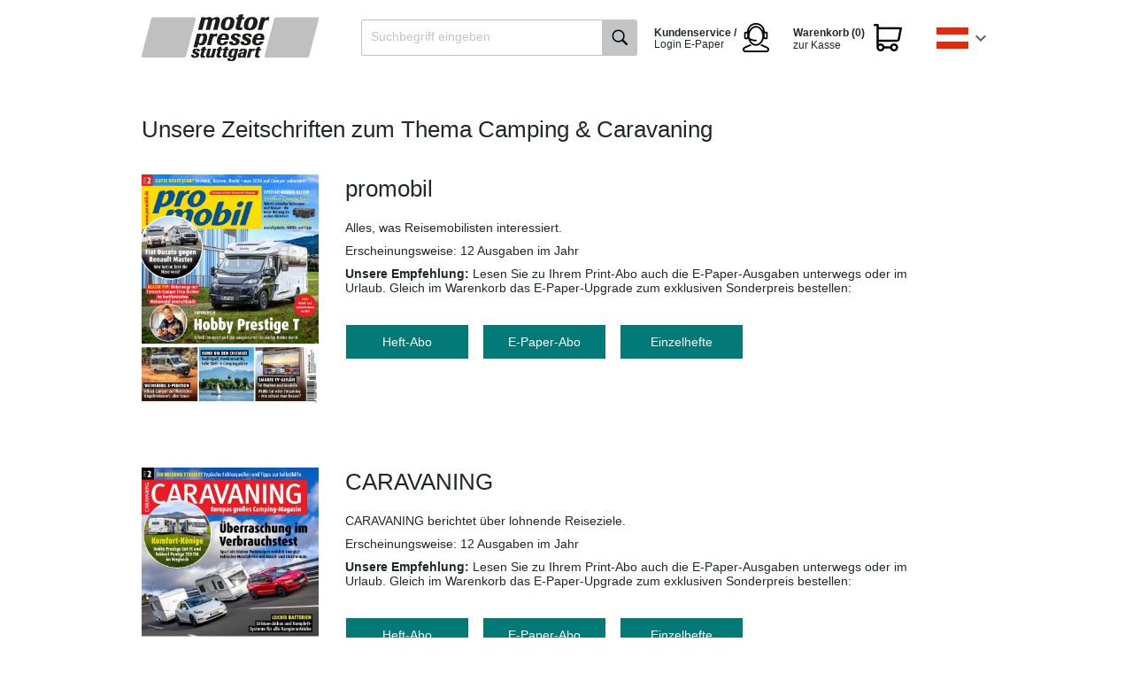

--- FILE ---
content_type: text/html; charset=UTF-8
request_url: https://shop-at.motorpresse.de/zeitschriften/camping-caravaning/
body_size: 7163
content:
<!DOCTYPE HTML>

<html lang="de">
    <head>
                                                <title>Camping &amp; Caravaning Zeitschriften Abo, Einzel- und Sonderhefte | Offizieller MOTOR PRESSE Shop</title>
        <meta http-equiv="Content-Type" content="text/html; charset=UTF-8">
    <!--[if IE]>
    <meta http-equiv="X-UA-Compatible" content="IE=9" >
    <![endif]-->
                    <meta name="description" content="Im Shop der Motor Presse finden Sie alle passenden Zeitschriften aus dem Bereich Camping &amp; Caravaning. Jetzt direkt beim Verlag abonnieren!">
                <meta name="keywords" content="motor presse verlag camping &amp; caravaning zeitschriften hefte epaper produkte bestellen kaufen abonnieren">
    
    
    

    <meta name="format-detection" content="telephone=no">

                <link rel="canonical" href="https://shop-at.motorpresse.de/zeitschriften/camping-caravaning/">
        <link rel="shortcut icon" href="https://shop-at.motorpresse.de/out/bds_motorpresse/img/favicon.ico">

            
                    
                    
                
        
        
    

    
            

    <base href="https://shop-at.motorpresse.de/">

        
        <link rel="alternate" href="https://shop.motorpresse.de/" hreflang="de" >
        <link rel="alternate" href="https://shop-at.motorpresse.de/" hreflang="de-AT" >
        <link rel="alternate" href="https://shop-ch.motorpresse.de/" hreflang="de-CH" >

        <link rel="stylesheet" type="text/css" href="https://shop-at.motorpresse.de/out/bds_verlagsedition/src/css/general.min.css?1768889040" />
<link rel="stylesheet" type="text/css" href="https://shop-at.motorpresse.de/out/bds_motorpresse/src/css/styles.min.css?1768889039" />
<!--[if IE 7]><link rel="stylesheet" type="text/css" href="https://shop-at.motorpresse.de/out/bds_motorpresse/src/css/ie7.css?1768888943"><![endif]-->
<!--[if IE 8]><link rel="stylesheet" type="text/css" href="https://shop-at.motorpresse.de/out/bds_motorpresse/src/css/ie8.css?1768888943"><![endif]-->
<!--[if IE 9]><link rel="stylesheet" type="text/css" href="https://shop-at.motorpresse.de/out/bds_motorpresse/src/css/ie9.css?1768888943"><![endif]-->

        




                    <script type="text/javascript">
	var webtrekkConfig = {
        tiDomain: "responder.wt-safetag.com",
        tiId: "481237282693884"
	};
</script>            <!-- Webtrekk, (c) www.webtrekk.com -->
<script type="text/javascript">
    window._ti = window._ti || {};
                            window._ti["contentId"] = "Camping & Caravaning";
                                                                        window._ti["customParameter"] = {
                                    "1": "motor presse AT",                                    "10": "",                                    "8": "desktop"                            };
                                        window._ti["currency"] = "EUR";
                                    </script>        
                            <!-- Google Analytics asynchronous tracking -->
            <script type="text/javascript">
                window.dataLayer = window.dataLayer || [];
            </script>
        
                            <meta name="facebook-domain-verification" content="xeqd3ubul8smgpzjcqt13ur9j7oc2w" />

<!-- Google Tag Manager -->
<script>(function(w,d,s,l,i){w[l]=w[l]||[];w[l].push({'gtm.start':
new Date().getTime(),event:'gtm.js'});var f=d.getElementsByTagName(s)[0],
j=d.createElement(s),dl=l!='dataLayer'?'&l='+l:'';j.async=true;j.src=
'https://t.shop-at.motorpresse.de/gtm.js?id='+i+dl;f.parentNode.insertBefore(j,f);
})(window,document,'script','dataLayer','GTM-N36VFNF');</script>
<!-- End Google Tag Manager -->

<!-- Start load Source Point -->
 
<script>"use strict";function _typeof(t){return(_typeof="function"==typeof Symbol&&"symbol"==typeof Symbol.iterator?function(t){return typeof t}:function(t){return t&&"function"==typeof Symbol&&t.constructor===Symbol&&t!==Symbol.prototype?"symbol":typeof t})(t)}!function(){var t=function(){var t,e,o=[],n=window,r=n;for(;r;){try{if(r.frames.__tcfapiLocator){t=r;break}}catch(t){}if(r===n.top)break;r=r.parent}t||(!function t(){var e=n.document,o=!!n.frames.__tcfapiLocator;if(!o)if(e.body){var r=e.createElement("iframe");r.style.cssText="display:none",r.name="__tcfapiLocator",e.body.appendChild(r)}else setTimeout(t,5);return!o}(),n.__tcfapi=function(){for(var t=arguments.length,n=new Array(t),r=0;r<t;r++)n[r]=arguments[r];if(!n.length)return o;"setGdprApplies"===n[0]?n.length>3&&2===parseInt(n[1],10)&&"boolean"==typeof n[3]&&(e=n[3],"function"==typeof n[2]&&n[2]("set",!0)):"ping"===n[0]?"function"==typeof n[2]&&n[2]({gdprApplies:e,cmpLoaded:!1,cmpStatus:"stub"}):o.push(n)},n.addEventListener("message",(function(t){var e="string"==typeof t.data,o={};if(e)try{o=JSON.parse(t.data)}catch(t){}else o=t.data;var n="object"===_typeof(o)&&null!==o?o.__tcfapiCall:null;n&&window.__tcfapi(n.command,n.version,(function(o,r){var a={__tcfapiReturn:{returnValue:o,success:r,callId:n.callId}};t&&t.source&&t.source.postMessage&&t.source.postMessage(e?JSON.stringify(a):a,"*")}),n.parameter)}),!1))};"undefined"!=typeof module?module.exports=t:t()}();</script>
 
<script>
    window._sp_queue = [];
    window._sp_ = {
        config: {
            accountId: 217,                                 /* The account id */
            baseEndpoint: 'https://consent.shop-at.motorpresse.de',   /* Replace with custom cname if exists */
            campaignEnv: 'prod',                           /* The campaig environment ('stage' or 'prod', defaults to 'prod') */
            propertyHref: 'https://shop-at.motorpresse.de',           /* Use this if you want to use it on another domain as configured in the property */
            joinHref: true,                                 /* Required to work with different domain */
            gdpr: {
                consentLanguage: 'de',                       /* Standard language of the consent-layer */
                groupPmId: '898034'                         /* The ID of the privacy manager -> This is required to review the privcy UI ( Replace with property specific ID) */
            },
            events: {
                onMessageChoiceSelect: function() {},
                onMessageReady: function() {},
                onMessageChoiceError: function() {},
                onPrivacyManagerAction: function() {},
                onPMCancel: function() {},
                onMessageReceiveData: function() {},
                onSPPMObjectReady: function() {},
                onConsentReady: function (consentUUID, euconsent) {},
                onError: function() {
                    console.log('[event] onError', arguments);
                },
            }
        }
    }
</script>
 
<script src='https://consent.shop-at.motorpresse.de/unified/wrapperMessagingWithoutDetection.js' async>  /* Replace the host with custom cname if exists */
</script>
 
<!-- End load Source Point -->



<!-- Start Process Source Point Logic -->
  
<script>
function fetchCustomVendors(data)  {
    /* Extract the consent information from custom Vendors
       Args:
           data (object): The response object from the __tcfapi('getCustomVendorConsents' endpoint
       Returns:
           (object): Object with consentedVendorIds 
    */
    var consentedVendorIds = Object.keys(data.grants).filter((grant) => data.grants[grant].vendorGrant) || [];
    return {
       consentedVendorIds,
    };
}
 
 
function mergeConsents (tcData) {
    /* Merge the consent information from iab and custom vendors
       Args:
           tcdata (object): The response object from the __tcfapi('addEventListener' endpoint
       Returns:
           (array): Array containing the consent IDs
    */
    mergedConsents = [];
     
    /* At this point we could fetch consent information from the IAB vendor object (tcdata)
    But we do not do this, because the data from the custom vendors is sufficient
    mergedConsents.push(
    tcdata...
    ); */
 
    __tcfapi('getCustomVendorConsents', 2, (data, success) => {
        mergedConsents.push(
            ...fetchCustomVendors(data).consentedVendorIds
        );
    });
    return mergedConsents
}
  
  
function pushConsentToDL (consentArray) {
    /* Push the
       Args:
           (array): Array containing the consent IDs
    */
    let separator = "|";
    let data = {
        event: "consentUpdated",
        consentGrantedVendorIds: consentArray.join(separator),
        nConsentedVendors: consentArray.length
    };
    window.dataLayer = window.dataLayer || [];
    window.dataLayer.push(data);
}
  
  
__tcfapi('addEventListener', 2, function(tcdata, success) {
    if(success) {
        if (tcdata.eventStatus === 'useractioncomplete') {
            pushConsentToDL(mergeConsents(tcdata));
        } else if (tcdata.eventStatus === 'tcloaded') {
            pushConsentToDL(mergeConsents(tcdata));
        } else if (tcdata.eventStatus === 'cmpuishown') {}
    }
});
</script>
<!-- End Process Source Point Logic -->
            </head>
  <!-- OXID eShop Enterprise Edition, Shopping Cart System (c) OXID eSales AG 2003 - 2026 - https://www.oxid-esales.com -->
    <body>

		                    <!-- Google Tag Manager (noscript) -->
<noscript><iframe src="https://t.shop-at.motorpresse.de/ns.html?id=GTM-N36VFNF"
height="0" width="0" style="display:none;visibility:hidden"></iframe></noscript>
<!-- End Google Tag Manager (noscript) -->
        
                                
<div id="header" >
        <div id="headerTopLine">
                                </div>
        <div id="headerTopics">
            <div itemscope itemtype="https://schema.org/Organization">
                <a itemprop="url"
                    id="homeLink"
                    href="https://shop-at.motorpresse.de/"
                    title="MOTOR PRESSE Österreich Aboshop"
                >
                    <img itemprop="logo"
                        src="https://shop-at.motorpresse.de/out/bds_motorpresse/img//brand-logos/motor-presse.png"
                        alt="MOTOR PRESSE Österreich Aboshop"
                    >
                </a>
            </div>

                			



<ul id="mainNav" class="clearfix">
    
    <li class="countryChoice">
        <div id="jq_countryBox" class="countryBox">
                                                    <div class="countryBoxActiveFlag austria"></div>
                <div class="countryMenu">
                                    <a href="https://shop.motorpresse.de/"
                   title="Deutschland"
                   class="countryMenuItem germany clearfix"
                >
                    <div class="countryMenuItemFlag"></div>
                    <div class="countryMenuItemLabel">de</div>
                </a>
                                                <a href="https://shop-ch.motorpresse.de/"
                   title="Schweiz"
                   class="countryMenuItem switzerland clearfix"
                >
                    <div class="countryMenuItemFlag"></div>
                    <div class="countryMenuItemLabel">ch</div>
                </a>
                                        
                    <a href="https://shop-at.motorpresse.de/?cl=content&amp;oxloadid=bds_content_seite"
               title="EU"
               class="countryMenuItem eu clearfix"
            >
                <div class="countryMenuItemFlag"></div>
                <div class="countryMenuItemLabel">EU</div>
            </a>
            </div>
</div>

    </li>

    <li class="toBasket">
        





            <span class="basketLink isEmpty" title="Der Warenkorb ist leer.">
            <span id="miniBasket">
                            <span class="miniBasketLink clearfix">
                    <span class="head">Warenkorb (0) </span>
                    <span class="linkText" >zur Kasse</span>
                </span>
                    </span>
            </span>
    

            </li>

    <li class="epaper-login">
        <a href="/kundenservice/" rel="nofollow" target="_self">
            <span class="head">Kundenservice / </span>
            <span class="text">Login E-Paper</span>
        </a>
    </li>

    <li class="search">
        
    
    
    <div id="searchBox" class="clearfix">
        <form class="search" action="https://shop-at.motorpresse.de/index.php?" method="get" name="search">
            <input type="hidden" name="stoken" value="A70B79D1" /><input type="hidden" name="sid" value="si2fcjgjdkagshgvpmpvauc1df" />
<input type="hidden" name="lang" value="0" />
            <input type="hidden" name="cl" value="search">
            
                <label for="searchParam" class="innerLabel">Suchbegriff eingeben</label>
                <input class="textbox" type="text" id="searchParam" name="searchparam" value="">
            
            <input class="searchSubmit" type="submit" value="" id="searchSubmit">
        </form>
    </div>    </li>
</ul>    		    	</div>
    </div>
                        
    
    
    <div id="container" class="">
        <div id="content" class="clearfix ">
                                                  <div id="mainContent" class="">
                                            

              
                            
                                    <div id="magazineList">
        
                    <div class="categoryTopLongDescription" id="catLongDesc">
                <h1>Unsere Zeitschriften zum Thema Camping & Caravaning</h1>
            </div>
        
                    <div class="magazineBox box shadow clearfix">
                <a href="https://shop-at.motorpresse.de/zeitschriften/camping-caravaning/promobil/abo-print.html" class="magazineImage">
                    <img class="magazineImage" src="https://shop-at.motorpresse.de/out/pictures/generated/product/1/320_400_100/promobil-00564-02-2026-2026-01-07(1).jpg" title="promobil" alt="promobil">
                </a>

                <div class="magazineInfo">
                    <div class="magazineDesc">
                        <a href="https://shop-at.motorpresse.de/zeitschriften/camping-caravaning/promobil/abo-print.html" style="text-decoration: none">
                            <h2>promobil</h2>
                        </a>

                                                    <div class="magazineCms">
                                <style>
#magazineList .magazineBox .magazineInfo .btnBox {
width: 10em;
text-align: center;
margin-right:15px;
margin-bottom:10px;
}
#magazineList .magazineBox .magazineInfo p.last {
padding-bottom:23px;
}</style>
<p>Alles, was Reisemobilisten interessiert.</p>
<p>Erscheinungsweise: 12 Ausgaben im Jahr </p>
<p class="last"><strong>Unsere Empfehlung:</strong>
 Lesen Sie zu Ihrem Print-Abo auch die E-Paper-Ausgaben unterwegs oder im
 Urlaub. Gleich im Warenkorb das E-Paper-Upgrade zum exklusiven
Sonderpreis bestellen:</p>
<div class="btnBox"><a href="/zeitschriften/camping-caravaning/promobil/abo-print.html?hnr=intern.camping-caravaning.promobil.heft" title="Heft-Abo" class="btn">
Heft-Abo</a></div>
<div class="btnBox"><a href="/zeitschriften/camping-caravaning/promobil/abo-digital.html?hnr=intern.camping-caravaning.promobil.digital" title="E-Paper-Abo" class="btn">
E-Paper-Abo</a></div>
<div class="btnBox"><a href="/zeitschriften/camping-caravaning/promobil/einzelhefte/?hnr=intern.camping-caravaning.promobil.einzelhefte" title="Einzelhefte" class="btn">
Einzelhefte</a></div>
                            </div>
                        
                                            </div>
                </div>
            </div>
                    <div class="magazineBox box shadow clearfix">
                <a href="https://shop-at.motorpresse.de/zeitschriften/camping-caravaning/caravaning/abo-print.html" class="magazineImage">
                    <img class="magazineImage" src="https://shop-at.motorpresse.de/out/pictures/generated/product/1/320_400_100/caravaning-00563-02-2026-2026-01-14(1).jpg" title="CARAVANING" alt="CARAVANING">
                </a>

                <div class="magazineInfo">
                    <div class="magazineDesc">
                        <a href="https://shop-at.motorpresse.de/zeitschriften/camping-caravaning/caravaning/abo-print.html" style="text-decoration: none">
                            <h2>CARAVANING</h2>
                        </a>

                                                    <div class="magazineCms">
                                <p>CARAVANING berichtet über lohnende Reiseziele.</p>
<p>Erscheinungsweise: 12 Ausgaben im Jahr </p>
<p class="last"><strong>Unsere Empfehlung:</strong>
 Lesen Sie zu Ihrem Print-Abo auch die E-Paper-Ausgaben unterwegs oder im
 Urlaub. Gleich im Warenkorb das E-Paper-Upgrade zum exklusiven
Sonderpreis bestellen:</p>
<div class="btnBox"><a href="/zeitschriften/camping-caravaning/caravaning/abo-print.html?hnr=intern.camping-caravaning.caravaning.heft" title="Heft-Abo" class="btn">
Heft-Abo</a></div>
<div class="btnBox"><a href="/zeitschriften/camping-caravaning/caravaning/abo-digital.html?hnr=intern.camping-caravaning.caravaning.digital" title="E-Paper-Abo" class="btn">
E-Paper-Abo</a></div>
<div class="btnBox"><a href="/zeitschriften/camping-caravaning/caravaning/einzelhefte/?hnr=intern.camping-caravaning.caravaning.einzelhefte" title="Einzelhefte" class="btn">
Einzelhefte</a></div>
                            </div>
                        
                                            </div>
                </div>
            </div>
                    <div class="magazineBox box shadow clearfix">
                <a href="https://shop-at.motorpresse.de/zeitschriften/camping-caravaning/clever-campen/abo-print.html" class="magazineImage">
                    <img class="magazineImage" src="https://shop-at.motorpresse.de/out/pictures/generated/product/1/320_400_100/clevercampen-00589-01-2026-2026-01-07(1).jpg" title="CLEVER CAMPEN" alt="CLEVER CAMPEN">
                </a>

                <div class="magazineInfo">
                    <div class="magazineDesc">
                        <a href="https://shop-at.motorpresse.de/zeitschriften/camping-caravaning/clever-campen/abo-print.html" style="text-decoration: none">
                            <h2>CLEVER CAMPEN</h2>
                        </a>

                                                    <div class="magazineCms">
                                <p>Alles rund ums Campen</p>
<p>Erscheinungsweise: 5 Ausgaben im Jahr </p>
<p class="last"><strong>Unsere Empfehlung:</strong>
 Lesen Sie zu Ihrem Print-Abo auch die E-Paper-Ausgaben unterwegs oder im
 Urlaub. Gleich im Warenkorb das E-Paper-Upgrade zum exklusiven
Sonderpreis bestellen:</p>
<div class="btnBox"><a href="/zeitschriften/camping-caravaning/clever-campen/abo-print.html?hnr=intern.camping-caravaning.clever-campen.heft" title="Heft-Abo" class="btn">
Heft-Abo</a></div>
<div class="btnBox"><a href="/zeitschriften/camping-caravaning/clever-campen/abo-digital.html?hnr=intern.camping-caravaning.clever-campen.digital" title="E-Paper-Abo" class="btn">
E-Paper-Abo</a></div>
<div class="btnBox"><a href="/zeitschriften/camping-caravaning/clever-campen/einzelhefte/?hnr=intern.camping-caravaning.clever-campen.einzelhefte" title="Einzelhefte" class="btn">
Einzelhefte</a></div>
                            </div>
                        
                                            </div>
                </div>
            </div>
                    <div class="magazineBox box shadow clearfix">
                <a href="https://shop-at.motorpresse.de/zeitschriften/camping-caravaning/campingbusse/abo-print.html" class="magazineImage">
                    <img class="magazineImage" src="https://shop-at.motorpresse.de/out/pictures/generated/product/1/320_400_100/campingbusse-22087-01-2026-2026-01-07.jpg" title="promobil CAMPINGBUSSE" alt="promobil CAMPINGBUSSE">
                </a>

                <div class="magazineInfo">
                    <div class="magazineDesc">
                        <a href="https://shop-at.motorpresse.de/zeitschriften/camping-caravaning/campingbusse/abo-print.html" style="text-decoration: none">
                            <h2>promobil CAMPINGBUSSE</h2>
                        </a>

                                                    <div class="magazineCms">
                                <p>Alles zum Thema Campingbusse und Vanlife</p>
<p>Erscheinungsweise: 5 Ausgaben im Jahr </p>
<p class="last"><strong>Unsere Empfehlung:</strong>
 Lesen Sie zu Ihrem Print-Abo auch die E-Paper-Ausgaben unterwegs oder im
 Urlaub. Gleich im Warenkorb das E-Paper-Upgrade zum exklusiven
Sonderpreis bestellen:</p>
<div class="btnBox"><a href="/zeitschriften/camping-caravaning/campingbusse/abo-print.html?hnr=intern.camping-caravaning.campingbusse.heft" title="Heft-Abo" class="btn">
Heft-Abo</a></div>
<div class="btnBox"><a href="/zeitschriften/camping-caravaning/campingbusse/abo-digital.html?hnr=intern.camping-caravaning.campingbusse.digital" title="E-Paper-Abo" class="btn">
E-Paper-Abo</a></div>
<div class="btnBox"><a href="/zeitschriften/camping-caravaning/campingbusse/einzelhefte/?hnr=intern.camping-caravaning.campingbusse.einzelhefte" title="Einzelhefte" class="btn">
Einzelhefte</a></div>
                            </div>
                        
                                            </div>
                </div>
            </div>
            </div>

    

              
                          </div>

                                      </div>
                    </div>

            <div id="advantagesSection">
    <div class="advantagesSectionContent">
        <h3>Ihre Abo Vorteile</h3>

        <p>Lesen Sie Ihre Lieblingszeitschrift als Heft oder E-Paper Ausgabe - mit  <strong>vielen Vorteilen</strong></p>

        <ul class="advantageList">
            <li>
                <div class="advantage">
                    <img src="https://shop-at.motorpresse.de/out/bds_motorpresse/img/icon-liefergarantie.png">
                    <p>
                        <strong>Liefergarantie</strong><br>
                        Keine Ausgabe verpassen
                    </p>
                </div>
            </li>
            <li>
                <div class="advantage">
                    <img src="https://shop-at.motorpresse.de/out/bds_motorpresse/img/icon-versandkostenfrei.png">
                    <p>
                        <strong>Versandkostenfrei</strong><br>
                        Lieferung frei Haus
                    </p>
                </div>
            </li>
            <li>
                <div class="advantage">
                    <img src="https://shop-at.motorpresse.de/out/bds_motorpresse/img/icon-wunschpraemie.png">
                    <p>
                        <strong>Wunschprämie</strong><br>
                        Geschenk inklusive
                    </p>
                </div>
            </li>
            <li>
                <div class="advantage">
                    <img src="https://shop-at.motorpresse.de/out/bds_motorpresse/img/icon-digitale-ausgabe.png">
                    <p>
                        <strong>E-Paper Ausgaben</strong><br>
                        Als App oder E-Paper verfügbar
                    </p>
                </div>
            </li>
        </ul>
    </div>
</div>    
        
        
        

        
                                                                                
        <!-- Footer with 3 rows -->

        <div id="footer">
            <div id="footerTopics" class="clearfix">
                <div class="col1">
                    <h3>Über den MOTOR PRESSE Österreich Aboshop</h3>
                    <ul>
                                                    <li><a href="https://shop-at.motorpresse.de/impressum/" target="_self">Impressum</a></li>
                                                                                                            <li><a href="https://shop-at.motorpresse.de/agb/" rel="nofollow" target="_self">AGB</a></li>
                                                                                                        <li><a href="https://shop-at.motorpresse.de/datenschutz/" rel="nofollow" target="_self">Datenschutz</a></li>
                        
                        <li><a href="javascript:void(0);" onclick="try { __tcfapi('showConsentManager', 2); } catch (error) { window._sp_.gdpr.loadPrivacyManagerModal(); }">Tracking-Einstellungen</a></li>

                                                    <li><a href="https://shop-at.motorpresse.de/versand-zahlung/" rel="nofollow" target="_self">Versand und Zahlung</a></li>
                                                                            <li><a href="https://shop-at.motorpresse.de/widerrufsrecht/" rel="nofollow" target="_self">Widerrufsrecht</a></li>
                                                
                        <li><a href="/kundenservice/" rel="nofollow" target="_self">Kontakt</a></li>
                        <li><a href="/vertraege-hier-kuendigen/" rel="nofollow" target="_self">Verträge hier kündigen</a></li>
                        <li><a href="/erklaerung-zur-barrierefreiheit/" rel="nofollow" target="_self">Erklärung zur Barrierefreiheit</a></li>
                    </ul>

                                            <!-- agb layer code not required-->
                                    </div>

                <div class="col2">
                    <h3>Unsere Zeitschriften-Kategorien</h3>
                                                                <ul class="halfSize">
                                                                                                                                                                        <li>
                                        <a href="https://shop-at.motorpresse.de/zeitschriften/automobil/">
                                            Automobil
                                        </a>
                                    </li>
                                                                                                                                                                                                        <li>
                                        <a href="https://shop-at.motorpresse.de/zeitschriften/motorrad/">
                                            Motorrad
                                        </a>
                                    </li>
                                                                                                                                                                                                        <li>
                                        <a href="https://shop-at.motorpresse.de/zeitschriften/camping-caravaning/">
                                            Camping &amp; Caravaning
                                        </a>
                                    </li>
                                                                                                                                                                                                        <li>
                                        <a href="https://shop-at.motorpresse.de/zeitschriften/lifestyle/">
                                            Lifestyle
                                        </a>
                                    </li>
                                                                                                                                                                                                        <li>
                                        <a href="https://shop-at.motorpresse.de/zeitschriften/sport-freizeit/">
                                            Sport &amp; Freizeit
                                        </a>
                                    </li>
                                                                                                                                                                                                        <li>
                                        <a href="https://shop-at.motorpresse.de/zeitschriften/luftfahrt/">
                                            Luftfahrt
                                        </a>
                                    </li>
                                                                                    </ul>
                                                            <ul class="halfSize">
                                          </ul>
                </div>

                <div data-nosnippet class="col3">
                    <h3><a href="/kundenservice/">Service & Kontakt</a></h3>
                    <div class="footerHotline">
                        <h4>+49 781 639 6658</h4>
                        <h5>Mo-Fr 8-18 Uhr</h5>
                    </div>
                    <div class="footerHotlineNotice">
                        dieser Anruf kostet € 0,20/Verbindung aus allen deutschen Netzen.
                    </div>

                    <div class="epaper-login">
                        <h3>
                            <a href="https://digital.motorpresse.de/login" target="_blank" rel="noopener">
                                Login E-Paper
                            </a>
                        </h3>
                    </div>
                    <div class="footer-geschenkurkunde">
                        <h3>
                            <a href="geschenkurkunden" target="_blank" rel="noopener">
                                Geschenkurkunden
                            </a>
                        </h3>
                    </div>
                </div>
            </div>
                            <div id="sideDescription">
                    <div id="footerTopicsPayment" class="clearfix">
    <div class="col2">
        <div class="footerTopicsPaymentHeadline03">
            <img alt="Rechnung" title="Rechnung" src="/out/pictures/ddmedia/rechnung-logo.png" width="70" height="37">
            <img alt="Paypal" title="Paypal" src="/out/pictures/ddmedia/paypal-logo.png" width="70" height="37">
            <img alt="Lastschrift" title="Lastschrift" src="/out/pictures/ddmedia/bankeinzug-logo.png" width="70" height="37">
            <img alt="Visa" title="Visa" src="/out/pictures/ddmedia/visa-logo.png" width="70" height="37">
            <img alt="Mastercard" title="Mastercard" src="/out/pictures/ddmedia/mastercard-logo.png" width="70" height="37">
        </div>
    </div>
    <div class="col1">
        <div class="footerTopicsPaymentHeadline01">
            <img alt="SSL-Verschlüsselung Logo" src="/out/pictures/ddmedia/ssl-logo.png" width="80" height="40" style="border: none; margin: 0">
            <br>
        </div>
    </div>
</div>

                </div>
                                </div>

        <!-- Footer Navigation -->

        <div id="footerNav">
            <div id="footerNavTopics" class="clearfix">
                <a id="homeLink" href="https://shop-at.motorpresse.de/"  title="MOTOR PRESSE Österreich Aboshop"><img src="https://shop-at.motorpresse.de/out/bds_motorpresse/img/val-logo-small.png" alt="MOTOR PRESSE Österreich Aboshop"></a>
                <div class="copyright">© 2026 Motor Presse Stuttgart</div>
            </div>
        </div>

                                    
    


                
                
                            
                    


        
        <!--[if (gte IE 6)&(lte IE 8)]>
            
        <![endif]-->

        

                    


        
        <script type="text/javascript" src="https://shop-at.motorpresse.de/out/bds_motorpresse/src/js/js-pack.min.js?1768889051"></script>
<script type="text/javascript" src="https://shop-at.motorpresse.de/out/bds_verlagsedition/src/js/bdsb_search/solrsuggest.min.js?1768889040"></script>
<script type="text/javascript" src="https://shop-at.motorpresse.de/out/bds_verlagsedition/src/js/widgets/oxtopmenu.min.js?1768889056"></script>
<script type="text/javascript" src="https://shop-at.motorpresse.de/out/bds_motorpresse/src/js/widgets/oxinnerlabel.min.js?1768889050"></script>
<script type="text/javascript" src="https://shop-at.motorpresse.de/out/bds_verlagsedition/src/js/widgets/oxequalizer.min.js?1768889056"></script>
<script type="text/javascript" src="https://shop-at.motorpresse.de/out/bds_verlagsedition/src/js/libs/IE9.js?1768888943"></script><script type='text/javascript'>$('#navigation').oxTopMenu();
$(document).ready(function(){
    countryChoice('jq_countryBox');
  });
$( '#searchParam' ).oxInnerLabel();
$(function(){oxEqualizer.equalHeight($( '#panel dl' ));});
if (typeof SelligentDocumentReady == 'function') {
                SelligentDocumentReady()
            }
stickyAd('jq_stickyAd')</script>
        
<script type="text/javascript" src="https://shop-at.motorpresse.de/out/bds_verlagsedition/src/js/widgets/oxcountdown.min.js?1768889056"></script>
<script type="text/javascript" src="https://shop-at.motorpresse.de/out/bds_verlagsedition/src/js/widgets/oxminibasket.min.js?1768889056"></script>
<script type="text/javascript" src="https://shop-at.motorpresse.de/out/bds_verlagsedition/src/js/widgets/oxmodalpopup.min.js?1768889056"></script>
<script type="text/javascript" src="https://shop-at.motorpresse.de/out/bds_verlagsedition/src/js/widgets/oxmorepictures.js?1768888943"></script><script type='text/javascript'>$( '#miniBasket' ).oxMiniBasket();</script>

        
        

                                
        
<!-- GoogleTagManager has basket items start -->
<!-- GoogleTagManager has basket items end -->
    </body>
</html>

--- FILE ---
content_type: text/javascript
request_url: https://shop-at.motorpresse.de/out/bds_verlagsedition/src/js/widgets/oxminibasket.min.js?1768889056
body_size: 460
content:
!function(a){oxMiniBasket={_create:function(){var b,c=this,d=(c.options,c.element);a("#minibasketIcon",d).hover(function(){b=setTimeout(function(){c.showMiniBasket()},2e3)},function(){clearTimeout(b)}),a("#minibasketIcon",d).click(function(){c.showMiniBasket()}),a(".closePop").click(function(){return a(".basketFlyout").hide(),clearTimeout(b),!1}),a("#newItemMsg").length>0&&(a("#countValue").hide(),a("#newItemMsg").delay(3e3).fadeTo("fast",0,function(){a("#countValue").fadeTo("fast",1),a("#newItemMsg").remove()})),a("#countdown").countdown(function(b,c,d){return b<=1?(a(c).parents("#basketFlyout").hide(),a("#countValue").parent("span").remove(),a("#basketFlyout").remove(),a("#miniBasket #minibasketIcon").unbind("mouseenter mouseleave"),d.not(c)):null})},showMiniBasket:function(){a("#basketFlyout").show(),a(".scrollable .scrollbarBox").length>0&&a(".scrollable .scrollbarBox").jScrollPane({showArrows:!0,verticalArrowPositions:"split"})}},a.widget("ui.oxMiniBasket",oxMiniBasket)}(jQuery);

--- FILE ---
content_type: text/javascript
request_url: https://shop-at.motorpresse.de/out/bds_verlagsedition/src/js/widgets/oxmorepictures.js?1768888943
body_size: 973
content:
/**
 *    This file is part of OXID eShop Community Edition.
 *
 *    OXID eShop Community Edition is free software: you can redistribute it and/or modify
 *    it under the terms of the GNU General Public License as published by
 *    the Free Software Foundation, either version 3 of the License, or
 *    (at your option) any later version.
 *
 *    OXID eShop Community Edition is distributed in the hope that it will be useful,
 *    but WITHOUT ANY WARRANTY; without even the implied warranty of
 *    MERCHANTABILITY or FITNESS FOR A PARTICULAR PURPOSE.  See the
 *    GNU General Public License for more details.
 *
 *    You should have received a copy of the GNU General Public License
 *    along with OXID eShop Community Edition.  If not, see <http://www.gnu.org/licenses/>.
 *
 * @link      http://www.oxid-esales.com
 * @package   out
 * @copyright (C) OXID eSales AG 2003-2011
 * @version OXID eShop CE
 * @version   SVN: $Id: oxmorepictures.js 35529 2011-05-23 07:31:20Z vilma $
 */
( function( $ ) {

    oxMorePictures = {

        options: {
            iDefaultIndex  : -1
        },

        _create: function() {

            var self    = this,
                options = self.options,
                el      = self.element;

            $("li a", el).click(function() {

                $("li a", el).removeClass("selected");
                $(this).addClass("selected");

                // change image on click
                var newpic = $(this).attr('rel');
                var newzoompic = $(this).attr('href');
                $("#bds_overlaypic").attr('src', newpic);
                $('.bonusOverlayZoomImageContainer img').attr('src', newzoompic);   

                return false;
            });
        },

        _init: function() {
            var self    = this,
                options = self.options,
                el      = self.element;

            // checking which item should be selected
            if (options.iDefaultIndex != -1 && $("li a.selected", el).parent().index() != options.iDefaultIndex) {
                $("li a:eq("+ options.iDefaultIndex +")", el).trigger("click");
            }
        }
    }

    $.widget( "ui.oxMorePictures", oxMorePictures );

} )( jQuery );
